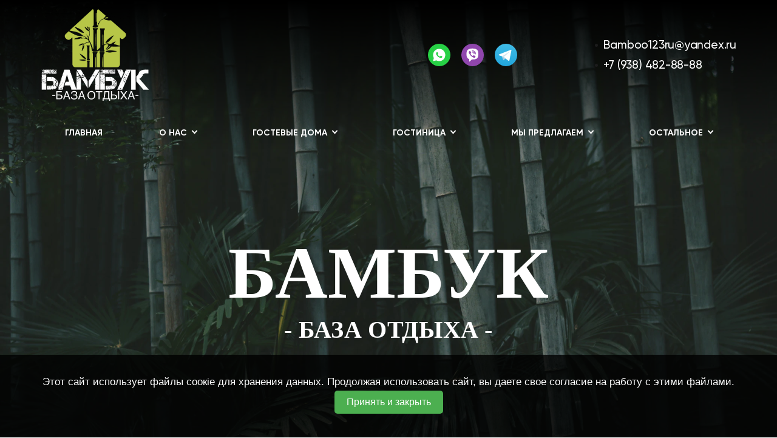

--- FILE ---
content_type: text/html; charset=UTF-8
request_url: https://bamboo123.ru/page/gostevoy_dom_3
body_size: 8422
content:
<!DOCTYPE html>
<html lang="ru">
<head>
    <meta http-equiv="Content-Type" content="text/html; charset=utf-8">
    <!-- Переключение IE в последнию версию, на случай если в настройках пользователя стоит меньшая -->
    <meta http-equiv="X-UA-Compatible" content="IE=edge">
    <!-- Адаптирование страницы для мобильных устройств -->
    <meta name="viewport" content="width=device-width, initial-scale=1, maximum-scale=1">
    <!-- Запрет распознования номера телефона -->
    <meta name="format-detection" content="telephone=no">
    <meta name="SKYPE_TOOLBAR" content="SKYPE_TOOLBAR_PARSER_COMPATIBLE">
    <!-- Заголовок страницы -->
    <title>Гостевой дом №3, Бамбук</title>
    <!-- Данное значение часто используют(использовали) поисковые системы -->
    <meta name="description" content="База отдыха, Краснодарский край, станица Должанская, ул. Пролетарская 83/8">
    <meta name="keywords" content="База отдыха, Гостевой дом №3">
    <meta name="google-site-verification" content="">
    <!-- CSRF Token -->
    <meta name="csrf-token" content="c5AZuiqQjM4ezCVQsGDWdcWm4Asm9skDiBESsiH5">
    <!-- Scripts -->
    <script src="/js/app.js"></script>
    <!-- Традиционная иконка сайта, размер 16x16, прозрачность поддерживается. Рекомендуемый формат: .ico или .png -->
    <link rel="shortcut icon" href="/storage/photos/8930/favicon.ico">
    <link
        href="https://fonts.googleapis.com/css2?family=Rubik:ital,wght@0,300;0,400;0,500;0,700;0,900;1,300;1,400;1,500;1,700;1,900&display=swap"
        rel="stylesheet">
    <link rel="stylesheet" href="/css/site/designs/3/fancybox.css">
    <link rel="stylesheet" href="/css/site/designs/3/owl.carousel.css">
    <link rel="stylesheet" href="/css/site/designs/3/ion.rangeSlider.css">
    <link rel="stylesheet" href="/css/site/designs/3/default/styles.css">
    <link rel="stylesheet" href="/css/site/designs/3/response_1185.css"
          media="(max-width: 1185px)">
    <link rel="stylesheet" href="/css/site/designs/3/response_1023.css"
          media="(max-width: 1023px)">
    <link rel="stylesheet" href="/css/site/designs/3/response_767.css"
          media="(max-width: 767px)">
    <link rel="stylesheet" href="/css/site/designs/3/response_479.css"
          media="(max-width: 479px)">
        <style>
        :root {
            --main_color1: #b5c948;
            --main_color2: #367015;
            --box-shadow-color: rgba(54, 112, 21, 0.1);
            --main_color_opacity: rgba(181, 201, 72, 0.54);
        }
    </style>
                <style>
section#calendar_150138{
z-index:2;
    background-image: url(https://images.unsplash.com/photo-1510422908328-746ed313f736?q=80&w=2073&auto=format&fit=crop&ixlib=rb-4.0.3&ixid=M3wxMjA3fDB8MHxwaG90by1wYWdlfHx8fGVufDB8fHx8fA%3D%3D);
    margin-top: -280px;
    padding-top: 80px;
    padding-bottom: 130px;
    background-attachment: fixed;
    background-size: cover;
    background-color: #dfffdc0a;
    background-blend-mode: overlay;
    BACKGROUND-POSITION: center;
    margin-bottom: 0;
    animation-name: backgroundscroller;
    animation-duration: 300s;
    animation-timing-function: linear;
    animation-iteration-count: infinite;
    animation-direction: normal;
    }
section#slide_1_149384 {
    margin-top: 26px;
}
.main {
    flex: 1 0 auto;
    background: linear-gradient(to bottom, #333 248px, #fff 225px, #fff 100%);
}
header .info {
    padding: 10px 0 20px;
}
header .logo img {
    max-height: 160px;
}
.mob_scroll {
    background: linear-gradient(180deg, black, transparent);
}


    @keyframes backgroundscroller2 {
   	   from {
        background-position: 0% 0%;    
      }
      to {
        background-position: 100% 100%, 400% 400%, 300% 300%, 200% 200%, 100% 100%;    
      }
    }

    @keyframes backgroundscroller {
      from {
        background-position: 0% 0%;    
      }
      to {
        background-position: 500% 500%, 400% 400%, 300% 300%, 200% 200%, 100% 100%;    
      }
    }
    .mob_scroll {
      background: linear-gradient(180deg,#ffffffb3 10%, transparent);
    }
section#calendar_147981,
section#calendar_130221,
section#calendar_130227,
section#calendar_149371,
section#calendar_130226,
section#calendar_148020,
section#calendar_130368, 
section#calendar_148021, section#calendar_148022, section#calendar_148023, section#calendar_148024,
section#calendar_154983,
section#calendar_154985,
section#calendar_154987{
z-index:2;
    background-image: url(https://images.unsplash.com/photo-1510422908328-746ed313f736?q=80&w=2073&auto=format&fit=crop&ixlib=rb-4.0.3&ixid=M3wxMjA3fDB8MHxwaG90by1wYWdlfHx8fGVufDB8fHx8fA%3D%3D);
    margin-top: -280px;
    padding-top: 80px;
    padding-bottom: 130px;
    background-attachment: fixed;
    background-size: cover;
    background-color: #dfffdc0a;
    background-blend-mode: overlay;
    BACKGROUND-POSITION: center;
    margin-bottom: 0;
    animation-name: backgroundscroller;
    animation-duration: 300s;
    animation-timing-function: linear;
    animation-iteration-count: infinite;
    animation-direction: normal;
    }
    header .bottom {
    background: #ffffff00;
    }
    header .contacts a {
    color: #ffffff;
    display: inline-block;
    vertical-align: top;
    white-space: normal;
    text-decoration: none;
    }
    
    .about .cont {
        background-color: #35701500;
    }
    .about .img > * {
        background-size: contain;
    }
    .about .info {
        width: 50%;
        max-width: 593px;
        box-shadow: 0px 0px 20px 0px rgba(102, 102, 102, 0.15);
        padding: 30px;
    }
    .new_bg + .block:not(.new_bg) {
        background: -webkit-linear-gradient(105deg, white 60%, #f8f8f8);
    }
    section#service_130217 {
        background: -webkit-linear-gradient(118deg, white 50%, #f8f8f8 50%);
    }
    .first_section .info {
        box-shadow: 0px 0px 20px 0px rgba(102, 102, 102, 0.15);
        padding: 30px;
    }
    .first_section .img > * {
        background-size: contain;
    }
    .block_head .title:after {
        background: #a2d23000;
    }
   section#calendar_147749 {
    background-image: url(https://i.artfile.ru/2880x1800_890137_[www.ArtFile.ru].jpg);
    margin-top: -1px;
    padding-bottom: 170px;
    padding-top: 150px;
    background-attachment: scroll;
    background-size: cover;
    background-color: #ecf6ff40;
    background-blend-mode: color;
    BACKGROUND-POSITION: center;
animation-name: backgroundscroller2;
    animation-duration: 150s;
    animation-timing-function: linear;
    animation-iteration-count: infinite;
animation-direction: alternate-reverse;
}

    :root {
        background-image: url();
        background-repeat: no-repeat;
        background-size: 100%;
        background-attachment: fixed;
        background-color: #ffffff;
        background-blend-mode: darken;
    }
    
    .first_section .info .desc {
        color: #000;
    }
    
    .block_head .desc {
        color: #000
    }
    @media (max-width: 767px) {

section#calendar_147749 {
    padding-bottom: 91px;
    padding-top: 10px;
}
    :root {
       background-image:url();
        background-repeat: no-repeat;
        background-size: cover;
    background-position: center;
    }
    .first_section .info .desc {
        color: #fff;
    }
    .first_section .img:after {
        background: none;
    }
    .first_section .img > * {
        position: absolute;
        top: -260px;
    }
    .first_section .info .desc {
        color: #000;
    }
    
    .first_section .info {
        box-shadow: 0px 0px 20px 0px rgb(102 102 102 / 23%);
        padding: 9px;
        background: #ffffff;
        top: 147px;
        position: relative;
        margin-bottom: 81px;
    }
    .first_section .info .desc {
        color: #000;
    }
    .first_section .info .title {
        color: #367015;
    }
    h2.section__title {
        font-size: 32px !important;
    }
    table.bla {
        width: 100% !important;
    }
section#calendar_147981, section#calendar_148020, section#calendar_130368, section#calendar_148021, section#calendar_148022, section#calendar_148023, section#calendar_148024 {
    z-index: 2;
    background-image: url(https://images.unsplash.com/photo-1510422908328-746ed313f736?q=80&w=2073&auto=format&fit=crop&ixlib=rb-4.0.3&ixid=M3wxMjA3fDB8MHxwaG90by1wYWdlfHx8fGVufDB8fHx8fA%3D%3D);
    margin-top: -280px;
    padding-top: 80px;
    padding-bottom: 130px;
    background-attachment: fixed;
    background-size: cover;
    background-color: #dfffdc0a;
    background-blend-mode: overlay;
    BACKGROUND-POSITION: center;
    margin-bottom: 0;
    animation-name: backgroundscroller;
    animation-duration: 800s;
    animation-timing-function: linear;
    animation-iteration-count: infinite;
    animation-direction: normal;
}
.mob_scroll {
    background: white;
}
td {
    width: 100% !important;
}
tr {
    display: flex;
    flex-direction: column;
}
    }
    </style>
            <script>console.log('hello from header service 2')</script>
            <style>
#cookie-consent {
    position: fixed;
    bottom: 0;
    width: 100%;
    background-color: rgba(0, 0, 0, 0.8);
    color: white;
    text-align: center;
    padding: 15px;
    font-family: Arial, sans-serif;
    z-index: 1000;
    display: none;
}
p.textcookie {
    color: white;
}
#cookie-consent p {
    margin: 0;
}
#cookie-consent button {
    background-color: #4CAF50;
    border: none;
    color: white;
    padding: 10px 20px;
    text-align: center;
    text-decoration: none;
    display: inline-block;
    font-size: 16px;
    margin: 4px 2px;
    cursor: pointer;
    border-radius: 5px;
}
    </style>
            <meta name="yandex-verification" content="5f809c555c673099" />
<meta name="google-site-verification" content="tA5v1Max-Lr0LudWCZwaulmYsYlp1vPzcVlrpEPyHMg" />
            <!-- Yandex.Metrika counter -->
<script type="text/javascript" >
   (function(m,e,t,r,i,k,a){m[i]=m[i]||function(){(m[i].a=m[i].a||[]).push(arguments)};
   m[i].l=1*new Date();
   for (var j = 0; j < document.scripts.length; j++) {if (document.scripts[j].src === r) { return; }}
   k=e.createElement(t),a=e.getElementsByTagName(t)[0],k.async=1,k.src=r,a.parentNode.insertBefore(k,a)})
   (window, document, "script", "https://mc.yandex.ru/metrika/tag.js", "ym");

   ym(96724334, "init", {
        clickmap:true,
        trackLinks:true,
        accurateTrackBounce:true,
        webvisor:true
   });
</script>
<noscript><div><img src="https://mc.yandex.ru/watch/96724334" style="position:absolute; left:-9999px;" alt="" /></div></noscript>
<!-- /Yandex.Metrika counter -->
    </head>

<body class=" ">
<div id="app">
    <div class="wrap">
        <div class="main">
            <!-- Шапка -->
            <header class="home">
                <button type="button" class="close">
                    <span></span>
                    <span></span>
                </button>
                <div class="mob_scroll">
                    <div class="info">
                        <div class="cont flex">
                            <div class="logo">
                                                                    <a href="/">
                                        <img src="/images/upload/sites/site_id_8801/logo/{1F2F4963-1024-094D-841A-324A8D055B50}.png"
                                             alt="Бамбук, База отдыха">
                                    </a>
                                                            </div>
                                                            <div class="socials">
                                    <a href="https://wa.me/79384828888" target="_blank" rel="noopener nofollow"><img src="/images/site/designs/3/ic_soc3.svg" alt=""></a>
	<a href="viber://add?number=79384828888" target="_blank" rel="noopener nofollow"><img src="/images/site/designs/3/ic_soc4.svg" alt=""></a>
	<a href="https://t.me/Bamboo123ru" target="_blank" rel="noopener nofollow"><img src="/images/site/designs/3/ic_soc_tl.svg" alt=""></a>
                                </div>
                                                        <div class="contacts">
                                                                    <div class="email">
                                        <a href="mailto:Bamboo123ru@yandex.ru">Bamboo123ru@yandex.ru</a>
                                    </div>
                                                                <div class="phones">
                                                                                                                        <div>
                                                <a href="tel:+79384828888">+7 (938) 482-88-88</a>
                                            </div>
                                                                                                                                                                                                                                                                                                                                                </div>
                            </div>
                        </div>
                    </div>
                    <div class="bottom">
    <div class="cont">
                                <ul class="menu flex">
                                                            <li class="item">
                            <a class=""
                               href="/">Главная</a>
                        </li>
                                                                                <li class="item">
                            <a href="javascript:void(0);" class="sub_link">
                                <span>О нас</span>
                            </a>
                            <div class="sub_menu">
                                                                    <div class="item">
                                        <a class=""
                                           href="/page/o_nas">О нас</a>
                                    </div>
                                                                                                                                            <div class="item">
                                            <a class=""
                                               href="/page/meropriyatiya_u_nas">Мероприятия у нас</a>
                                        </div>
                                    
                                                                                                            <div class="item">
                                            <a class=""
                                               href="/page/razvlecheniya">Развлечения</a>
                                        </div>
                                    
                                                                                                            <div class="item">
                                            <a class=""
                                               href="/page/chto_posmotret_v_stanitse_dolzhanskoy">Что посмотреть в станице Должанской</a>
                                        </div>
                                    
                                                                                                            <div class="item">
                                            <a class=""
                                               href="/page/plyazhi">Пляжи</a>
                                        </div>
                                    
                                                            </div>
                        </li>
                                                                                <li class="item">
                            <a href="javascript:void(0);" class="sub_link">
                                <span>Гостевые дома</span>
                            </a>
                            <div class="sub_menu">
                                                                                                                                            <div class="item">
                                            <a class=""
                                               href="/page/gostevoy_dom_1">Гостевой дом №1</a>
                                        </div>
                                    
                                                                                                            <div class="item">
                                            <a class=""
                                               href="/page/gostevoy_dom_2">Гостевой дом №2</a>
                                        </div>
                                    
                                                                                                            <div class="item">
                                            <a class="active"
                                               href="/page/gostevoy_dom_3">Гостевой дом №3</a>
                                        </div>
                                    
                                                            </div>
                        </li>
                                                                                <li class="item">
                            <a href="javascript:void(0);" class="sub_link">
                                <span>Гостиница</span>
                            </a>
                            <div class="sub_menu">
                                                                                                                                            <div class="item">
                                            <a class=""
                                               href="/page/1_komnatnye_nomera">1-комнатные номера</a>
                                        </div>
                                    
                                                                                                            <div class="item">
                                            <a class=""
                                               href="/page/2_komnatnye_nomera">2-комнатные номера</a>
                                        </div>
                                    
                                                            </div>
                        </li>
                                                                                <li class="item">
                            <a href="javascript:void(0);" class="sub_link">
                                <span>Мы предлагаем</span>
                            </a>
                            <div class="sub_menu">
                                                                                                                                            <div class="item">
                                            <a class=""
                                               href="/page/mangalnaya_zona">Мангальная зона</a>
                                        </div>
                                    
                                                                                                            <div class="item">
                                            <a class=""
                                               href="/page/banya_s_chanom">Баня с чаном</a>
                                        </div>
                                    
                                                                                                            <div class="item">
                                            <a class=""
                                               href="/page/transfer">Трансфер</a>
                                        </div>
                                    
                                                            </div>
                        </li>
                                                                                <li class="item">
                            <a class=""
                               href="/page/portfolio">Портфолио</a>
                        </li>
                                                                                <li class="item">
                            <a class=""
                               href="/page/kontakty">Контакты</a>
                        </li>
                                                                                <li class="item">
                            <a class=""
                               href="/page/novosti">Новости</a>
                        </li>
                                                </ul>
            </div>
</div>
                </div>
            </header>
            <div class="mob_header">
                <div class="cont">
                    <div class="logo">
                        <a href="/">
                                                            <img src="/images/upload/sites/site_id_8801/logo/{1F2F4963-1024-094D-841A-324A8D055B50}.png"
                                             alt="Бамбук, База отдыха">
                                                    </a>
                    </div>
                    <div class="bg">
                        <div class="contacts">
                                                                                                <a href="tel:+79384828888">
                                        <img
                                            data-src="/images/site/designs/3/ic_phone0.svg"
                                            alt=""
                                            class="lozad loaded"
                                            src="/images/site/designs/3/ic_phone0.svg"
                                            data-loaded="true">
                                    </a>
                                                                                                                                                                                                                                                                                                            <a href="mailto:Bamboo123ru@yandex.ru">
                                    <img
                                        data-src="/images/site/designs/3/ic_email.svg"
                                        alt=""
                                        class="lozad loaded"
                                        src="/images/site/designs/3/ic_email.svg"
                                        data-loaded="true">
                                </a>
                                                    </div>
                                                    <div class="socials">
                                <a href="https://wa.me/79384828888" target="_blank" rel="noopener nofollow"><img src="/images/site/designs/3/ic_soc3.svg" alt=""></a>
	<a href="viber://add?number=79384828888" target="_blank" rel="noopener nofollow"><img src="/images/site/designs/3/ic_soc4.svg" alt=""></a>
	<a href="https://t.me/Bamboo123ru" target="_blank" rel="noopener nofollow"><img src="/images/site/designs/3/ic_soc_tl.svg" alt=""></a>
                            </div>
                                            </div>
                    <button type="button" class="mob_menu_link">
                        <span></span>
                        <span></span>
                        <span></span>
                    </button>
                </div>
            </div>
            <section id="calendar_130221" class="poll block">
    <div class="cont">
        <div class="block_head">
            <div class="title"></div>
            <div class="desc"><h1 class="fon1" style="text-align: center;">&nbsp;</h1>
<p>&nbsp;</p>
<p><br><br><br><br><br><br><br><br></p>
<h1 class="fon1" style="font-size: 120px; text-transform: uppercase; text-align: center; line-height: normal; color: #ffffff; font-family: Conv_CyrillicGothMedium;">Бамбук</h1>
<h2 class="fon1" style="font-size: 40px; text-align: center; text-transform: uppercase; line-height: normal; color: #ffffff; font-family: Conv_CyrillicGothMedium;">- База отдыха -</h2></div>
        </div>
    </div>
</section>
            <section id="calendar_149381" class="poll block">
    <div class="cont">
        <div class="block_head">
            <div class="title">Гостевой дом №3</div>
            <div class="desc"><table style="width: 100%; border-collapse: collapse;" border="0">
<tbody>
<tr>
<td style="width: 50%;">
<p>Сдаются НОВЫЕ (заезд от 3-х дней) уютные дома для круглогодичного отдыха на берегу азовского моря (до моря 800м, кайт и винд серф )</p>
<div><strong>Заезд с 14-00</strong></div>
<div><strong>Выезд до 12-00</strong></div>
<p>2 изолированные спальни, гостиная, с/у все удобства, полноценная кухня на терассе и все необходимое для вкусных завтраков и романтичных ужинов.</p>
<p>На территории также в вашем распоряжении шикарная <a title="мангальная с тандыром" href="/page/razvlecheniya"><strong>мангальная с тандыром</strong></a>, мангалом, казаном, детская зона, парковка.</p>
<p>В шаговой доступности парковая зона, продуктовые магазины, рынок со свежими овощами и фруктами, суши папа, доставка пиццы, магнит, пятёрочка, КБ, столовые, кафе, фикс прайс, банкоматы, и многое другое.</p>
<p>Развлекательные мероприятия для детей и взрослых, конные прогулки, казачьи вечера. <strong>КОМПЛИМЕНТ ОТ ХОЗЯИНА ПРИ ЗАСЕЛЕНИИ)))</strong>&nbsp;</p>
<p>&nbsp;</p>
<p style="text-align: center;"><strong>С 15 мая до 15 июня от 6000р&nbsp;</strong></p>
<p style="text-align: center;"><strong>С 16 июня до 15 августа от 6000р&nbsp;</strong></p>
<p style="text-align: center;"><strong>С 16 августа до 15 сентября от 6000р</strong></p>
<h3 style="text-align: center;">&nbsp;</h3>
<h3 style="text-align: center;"><strong>С собой иметь хорошее настроение! Ждём в гости!</strong></h3>
<h3 style="text-align: center;"><strong><a href="tel:+79384828888">+7 (938) 482-88-88</a></strong></h3>
<p style="text-align: center;"><a class="link" href="https://wa.me/79384828888">Забронировать</a></p>
</td>
<td style="width: 50%; vertical-align: middle;"><img src="/storage/photos/8930/gvhbfcg h.jpg" alt="" width="458" height="627"></td>
</tr>
</tbody>
</table>
<p style="text-align: center;">&nbsp;</p></div>
        </div>
    </div>
</section>
            <section id="gallery_1_130440" class="gallery block">
    <div class="cont">
        <div class="block_head">
            <div class="title"></div>
            <div class="desc"></div>
        </div>
        <div class="flex images">
                            <a href="/images/upload/sites/site_id_8801/images/gallery/large/{2748EF12-147B-0264-AAB3-861E1EA3CDBE}.jpeg" class="item fanycy_img" data-fancybox="gallery">
                    <img data-src="/images/upload/sites/site_id_8801/images/gallery/small/{5FB70ABE-F213-7D82-EBD6-EBEB9375A8E9}.jpeg" alt="" class="lozad">
                    <span>   </span>
                </a>
                            <a href="/images/upload/sites/site_id_8801/images/gallery/large/{A28D3956-E8D1-821B-0D3E-F4FEF2F4E4A4}.jpeg" class="item fanycy_img" data-fancybox="gallery">
                    <img data-src="/images/upload/sites/site_id_8801/images/gallery/small/{DD1C87FF-7156-3689-287F-7FFE794D87A5}.jpeg" alt="" class="lozad">
                    <span>   </span>
                </a>
                            <a href="/images/upload/sites/site_id_8801/images/gallery/large/{B5BC700D-D548-CA09-5C3E-FCF2F62D50C4}.jpeg" class="item fanycy_img" data-fancybox="gallery">
                    <img data-src="/images/upload/sites/site_id_8801/images/gallery/small/{6F716C54-C7C0-04BD-05A0-8B881B79CE7F}.jpeg" alt="" class="lozad">
                    <span>   </span>
                </a>
                            <a href="/images/upload/sites/site_id_8801/images/gallery/large/{EFE03ED2-AF4D-6519-8C20-EA5A0F44F515}.jpeg" class="item fanycy_img" data-fancybox="gallery">
                    <img data-src="/images/upload/sites/site_id_8801/images/gallery/small/{AC0728E3-E783-138F-7991-669D24B4A4A7}.jpeg" alt="" class="lozad">
                    <span>   </span>
                </a>
                            <a href="/images/upload/sites/site_id_8801/images/gallery/large/{A8B08EEE-567C-0936-ABEE-3478BDAD1576}.jpeg" class="item fanycy_img" data-fancybox="gallery">
                    <img data-src="/images/upload/sites/site_id_8801/images/gallery/small/{A08229FB-6B3C-4621-D8A2-8FD88201D050}.jpeg" alt="" class="lozad">
                    <span>   </span>
                </a>
                            <a href="/images/upload/sites/site_id_8801/images/gallery/large/{9D21400F-1E5F-7F21-3183-DBC03993AC8C}.jpeg" class="item fanycy_img" data-fancybox="gallery">
                    <img data-src="/images/upload/sites/site_id_8801/images/gallery/small/{A8E1C9EC-9C41-12D6-B88B-1DFA0DD0A889}.jpeg" alt="" class="lozad">
                    <span>   </span>
                </a>
                            <a href="/images/upload/sites/site_id_8801/images/gallery/large/{34182858-656B-3E26-427B-A81F0B34ABEA}.jpeg" class="item fanycy_img" data-fancybox="gallery">
                    <img data-src="/images/upload/sites/site_id_8801/images/gallery/small/{2E1BA9B2-7AFF-5B8E-A538-03374ACF0366}.jpeg" alt="" class="lozad">
                    <span>   </span>
                </a>
                            <a href="/images/upload/sites/site_id_8801/images/gallery/large/{10B75D09-E907-BEE2-500C-2F47689059BF}.jpeg" class="item fanycy_img" data-fancybox="gallery">
                    <img data-src="/images/upload/sites/site_id_8801/images/gallery/small/{8145A3C8-70F1-573F-C632-7E4D88F41CF4}.jpeg" alt="" class="lozad">
                    <span>   </span>
                </a>
                            <a href="/images/upload/sites/site_id_8801/images/gallery/large/{C2609613-41B9-6604-90E5-13A3583D2737}.jpeg" class="item fanycy_img" data-fancybox="gallery">
                    <img data-src="/images/upload/sites/site_id_8801/images/gallery/small/{85010DD7-F160-AE9A-626A-6C8B50B23DF9}.jpeg" alt="" class="lozad">
                    <span>   </span>
                </a>
                            <a href="/images/upload/sites/site_id_8801/images/gallery/large/{B53C09CA-CADE-1E41-60D0-10D79BF4B88E}.jpeg" class="item fanycy_img" data-fancybox="gallery">
                    <img data-src="/images/upload/sites/site_id_8801/images/gallery/small/{752A200A-0DE0-83D7-7659-1AC33E5AADC0}.jpeg" alt="" class="lozad">
                    <span>   </span>
                </a>
                            <a href="/images/upload/sites/site_id_8801/images/gallery/large/{067B234F-A11F-D2F2-1346-41A274BD5065}.jpeg" class="item fanycy_img" data-fancybox="gallery">
                    <img data-src="/images/upload/sites/site_id_8801/images/gallery/small/{58E2A59A-25AC-6492-0656-861E906A41ED}.jpeg" alt="" class="lozad">
                    <span>   </span>
                </a>
                            <a href="/images/upload/sites/site_id_8801/images/gallery/large/{ED69AF40-DE67-78CB-1877-A2534777A5E8}.jpeg" class="item fanycy_img" data-fancybox="gallery">
                    <img data-src="/images/upload/sites/site_id_8801/images/gallery/small/{6FC6DBAE-1B70-73BF-5CDE-1378FD423DCF}.jpeg" alt="" class="lozad">
                    <span>   </span>
                </a>
                            <a href="/images/upload/sites/site_id_8801/images/gallery/large/{B8782A0B-0C5C-640D-35DC-859F6156C676}.jpeg" class="item fanycy_img" data-fancybox="gallery">
                    <img data-src="/images/upload/sites/site_id_8801/images/gallery/small/{40B5D514-95B8-4AF1-D5F1-62476B045C1A}.jpeg" alt="" class="lozad">
                    <span>   </span>
                </a>
                            <a href="/images/upload/sites/site_id_8801/images/gallery/large/{38F7234E-AA0A-FBF7-E0DF-6E73EB11618D}.jpeg" class="item fanycy_img" data-fancybox="gallery">
                    <img data-src="/images/upload/sites/site_id_8801/images/gallery/small/{7536B092-C62A-1550-C4BE-39F734473B9E}.jpeg" alt="" class="lozad">
                    <span>   </span>
                </a>
                            <a href="/images/upload/sites/site_id_8801/images/gallery/large/{7CB5145E-40BF-5FCE-E552-6056C550B767}.jpeg" class="item fanycy_img" data-fancybox="gallery">
                    <img data-src="/images/upload/sites/site_id_8801/images/gallery/small/{E2011EF7-B4D5-4B95-A5D1-D1224ABED3CA}.jpeg" alt="" class="lozad">
                    <span>   </span>
                </a>
                    </div>
    </div>
</section>
            <section id="calendar_149375" class="poll block">
    <div class="cont">
        <div class="block_head">
            <div class="title"></div>
            <div class="desc"><p style="text-align: center;"><iframe src="//www.youtube.com/embed/5HKaeZGPHto" width="560" height="314" sandbox="" allowfullscreen="allowfullscreen"></iframe></p>
<p>&nbsp;</p></div>
        </div>
    </div>
</section>
    </div>
<!-- Подвал -->
<footer>
    <div class="cont">
                    <ul class="links">
                                    <li><a href="/page/glavnaya">Главная</a></li>
                                    <li><a href="/page/o_nas">О нас</a></li>
                                    <li><a href="/page/meropriyatiya_u_nas">Мероприятия у нас</a></li>
                                    <li><a href="/page/razvlecheniya">Развлечения</a></li>
                                    <li><a href="/page/chto_posmotret_v_stanitse_dolzhanskoy">Что посмотреть в станице Должанской</a></li>
                                    <li><a href="/page/plyazhi">Пляжи</a></li>
                                    <li><a href="/page/gostevoy_dom_1">Гостевой дом №1</a></li>
                                    <li><a href="/page/gostevoy_dom_2">Гостевой дом №2</a></li>
                                    <li><a href="/page/gostevoy_dom_3">Гостевой дом №3</a></li>
                                    <li><a href="/page/1_komnatnye_nomera">1-комнатные номера</a></li>
                                    <li><a href="/page/2_komnatnye_nomera">2-комнатные номера</a></li>
                                    <li><a href="/page/mangalnaya_zona">Мангальная зона</a></li>
                                    <li><a href="/page/banya_s_chanom">Баня с чаном</a></li>
                                    <li><a href="/page/transfer">Трансфер</a></li>
                                    <li><a href="/page/portfolio">Портфолио</a></li>
                                    <li><a href="/page/kontakty">Контакты</a></li>
                                    <li><a href="/page/novosti">Новости</a></li>
                            </ul>
                <a href="https://1site.eu" target="_blank">Вход для администратора</a>
                            <div class="creator">
                Работает на платформе
                <a href="http://портал.рф" target="_blank">Портал.РФ</a>
            </div>
                <div class="creator">
                    Последние обновление сайта
                    <a href="javascript:void(0);" target="_blank">: 2026-01-13 11:37:17</a>
                </div>
            <div class="support">
                <a href="http://поддержка.портал.рф" target="_blank">Центр поддержки пользователей</a>
            </div>
            <div class="copyright">
                <img src="https://metrika.1site.eu/counter.php">
            </div>
                    <div class="copyright"></div>
    </div>
</footer>
<!-- End Подвал -->
</div>


<div class="buttonUp">
    <button type="button"></button>
</div>


<div class="overlay"></div>

<div class="supports_error">
    Ваш браузер устарел рекомендуем обновить его до последней версии<br> или использовать другой более современный.
</div>
</div>


<!-- Подключение javascript файлов -->
<script src="/js/site/designs/3/jquery-migrate-1.4.1.min.js"></script>
<script src="/js/site/designs/3/jquery.mask.min.js"></script>
<script src="/js/site/designs/3/modernizr.min.js"></script>
<script src="/js/site/designs/3/lozad.min.js"></script>
<script src="/js/site/designs/3/owl.carousel.min.js"></script>
<script src="/js/site/designs/3/inputmask.min.js"></script>
<script src="/js/site/designs/3/nice-select.js"></script>
<script src="/js/site/designs/3/flexmenu.min.js"></script>
<script src="/js/site/designs/3/fancybox.min.js"></script>
<script src="/js/site/designs/3/ion.rangeSlider.min.js"></script>
<script src="/js/site/designs/3/countdown.js"></script>
<script src="/js/site/designs/3/before-after.min.js"></script>
<script src="/js/site/designs/3/functions.js"></script>
<script src="/js/site/designs/3/scripts.js"></script>
<script src="/js/site/designs/3/products.filter.js"></script>
<script src="/js/site/designs/3/file.js"></script>
<!--<script type="text/javascript">
var snowmax=35;
var snowcolor=new Array("#AAAACC","#DDDDFF","#CCCCDD","#F3F3F3","#F0FFFF","#FFFFFF","#EFF5FF")
var snowtype=new Array("Arial Black","Arial Narrow","Times","Comic Sans MS");
var snowletter="*";
var sinkspeed=0.6; 
var snowmaxsize=40;
var snowminsize=8;
var snowingzone=1;
  
  
var snow=new Array();
var marginbottom;
var marginright;
var timer;
var i_snow=0;
var x_mv=new Array();
var crds=new Array();
var lftrght=new Array();
var browserinfos=navigator.userAgent;
var ie5=document.all&&document.getElementById&&!browserinfos.match(/Opera/);
var ns6=document.getElementById&&!document.all;
var opera=browserinfos.match(/Opera/);
var browserok=ie5||ns6||opera;
function randommaker(range) {
    rand=Math.floor(range*Math.random());
    return rand;
}
function initsnow() {
    if (ie5 || opera) {
        marginbottom=document.body.clientHeight;
        marginright=document.body.clientWidth;
    }
    else if (ns6) {
        marginbottom=window.innerHeight;
        marginright=window.innerWidth;
    }
    var snowsizerange=snowmaxsize-snowminsize;
    for (i=0;i<=snowmax;i++) {
        crds[i]=0;
        lftrght[i]=Math.random()*15;
        x_mv[i]=0.03+Math.random()/10;
        snow[i]=document.getElementById("s"+i);
        snow[i].style.fontFamily=snowtype[randommaker(snowtype/length)];
        snow[i].size=randommaker(snowsizerange)+snowminsize;
        snow[i].style.fontSize=snow[i].size+"px";
        snow[i].style.color=snowcolor[randommaker(snowcolor.length)];
        snow[i].sink=sinkspeed*snow[i].size/5;
        if (snowingzone==1) {snow[i].posx=randommaker(marginright-snow[i].size)}
        if (snowingzone==2) {snow[i].posx=randommaker(marginright/2-snow[i].size)}
        if (snowingzone==3) {snow[i].posx=randommaker(marginright/2-snow[i].size)+marginright/4}
        if (snowingzone==4) {snow[i].posx=randommaker(marginright/2-snow[i].size)+marginright/2}
        snow[i].posy=randommaker(2*marginbottom-marginbottom-2*snow[i].size);
        snow[i].style.left=snow[i].posx+"px";
        snow[i].style.top=snow[i].posy+"px";
    }
    movesnow();
}
function movesnow() {
    for(i=0;i<=snowmax;i++) {
        crds[i]+=x_mv[i];
        snow[i].posy+=snow[i].sink;
        snow[i].style.left=snow[i].posx+lftrght[i]*Math.sin(crds[i])+"px";
        snow[i].style.top=snow[i].posy+"px";
        if (snow[i].posy>=marginbottom-2*snow[i].size || parseInt(snow[i].style.left)>(marginright-3*lftrght[i])) {
            if (snowingzone==1) {snow[i].posx=randommaker(marginright-snow[i].size)}
            if (snowingzone==2) {snow[i].posx=randommaker(marginright/2-snow[i].size)}
            if (snowingzone==3) {snow[i].posx=randommaker(marginright/2-snow[i].size)+marginright/4}
            if (snowingzone==4) {snow[i].posx=randommaker(marginright/2-snow[i].size)+marginright/2}
            snow[i].posy=0;
        }
    }
    var timer=setTimeout("movesnow()",50);
}
for (i=0;i<=snowmax;i++) {
    document.write("<span id='s"+i+"' style='position:absolute;top:-"+snowmaxsize+"px;'>"+snowletter+"</span>");
}
if (browserok) {
    window.onload=initsnow;
}
</script>-->


<style>
@media (max-width: 767px) {
header .menu .flexMenu-popup .item a {
    color: #000;
}
header .contacts a {
    color: #000000;
}
.about .info {
    width: 100%;
    max-width: 593px;
    box-shadow: 0px 0px 20px 0px rgba(102, 102, 102, 0.15);
    padding: 30px;
    background: white;
    margin-top: -163px;
    margin-bottom: 15px;
    z-index: 1;
}
.about .img > * {
    background-size: contain;
    position: absolute;
    top: -261px;
}
h1.fon1 {
    font-size: 70px !important;
}
h2.fon1 {
    font-size: 30px !important;
}
.mob_header {
    z-index: 1;
    position: relative;
}
}
</style>
<script>console.log('hello from footed service 2')</script>
<div id="cookie-consent">
        <p class="textcookie">Этот сайт использует файлы соокіе для хранения данных. Продолжая использовать сайт, вы даете свое согласие на работу с этими файлами.<button id="accept-cookie">Принять и закрыть</button></p>
    </div>
    <script>
        document.addEventListener('DOMContentLoaded', function () {
            // Check if the user has already accepted cookies
            if (!localStorage.getItem('cookieAccepted')) {
                // Show the cookie consent popup
                document.getElementById('cookie-consent').style.display = 'block';
            }
 
            // Add event listener to the "accept" button
            document.getElementById('accept-cookie').addEventListener('click', function () {
                // Hide the cookie consent popup
                document.getElementById('cookie-consent').style.display = 'none';
 
                // Remember the user's choice
                localStorage.setItem('cookieAccepted', 'true');
            });
        });
    </script>
<script>console.log('hello from footed service 4')</script>
<script>console.log('hello from footed service 5')</script>
</body>
</html>


--- FILE ---
content_type: text/css
request_url: https://bamboo123.ru/css/site/designs/3/response_1185.css
body_size: 2362
content:
@media (max-width: 1185px) {

    /*---------------
        Main styles
    ---------------*/
    :root {
        --font_size: 16px;
        --font_size_title: 36px;
    }


    .content_flex .content {
        width: calc(100% - var(--aside_width) - 30px);
    }


    .block {
        margin-bottom: 90px;
    }

    .new_bg + .block:not(.new_bg) {
        margin-top: 90px;
    }


    .block_head {
        margin-bottom: 35px;
    }

    .block_head .title {
        line-height: 40px;

        padding-bottom: 25px;
    }

    .block_head .desc {
        line-height: 26px;

        margin-top: 30px;
    }


    .pagination {
        margin-top: 40px;
    }


    .text_block {
        line-height: 30px;
    }

    .text_block p,
    .text_block img,
    .text_block blockquote,
    .text_block q {
        margin-bottom: 25px;
    }


    /*---------------
        Header
    ---------------*/
    header {
        margin-bottom: 40px;
    }


    header .info {
        padding: 35px 0;
    }


    header .socials a + a {
        margin-left: 15px;
    }


    header .contacts {
        font-size: 18px;
        line-height: 22px;

        margin-left: 35px;
    }

    header .contacts .phones > *:before {
        top: 9px;
    }


    header .menu .item > a,
    header .menu .flexMenu-viewMore > a {
        font-size: 14px;
        line-height: 16px;

        height: 50px;
        padding: 15px 35px;
    }


    /*---------------
        Sidebar
    ---------------*/
    /*---------------
        Main section
    ---------------*/
    .gallery .flex {
        margin-top: 50px;
        margin-bottom: -25px;
        margin-left: -25px;
    }

    .gallery .flex > * {
        width: calc(33.333% - 25px);
        margin-bottom: 25px;
        margin-left: 25px;
    }


    .gallery .flex.images > * {
        width: calc(25% - 25px);
    }


    .gallery .item {
        padding-bottom: calc(33.333% - 25px);

        border-radius: 44px;
    }

    .gallery .item .info {
        padding: 18px 25px;

        border-radius: 18px 18px 44px 44px;
    }

    .gallery .item .name {
        line-height: 22px;
    }

    .gallery .item .desc {
        font-size: 14px;
        line-height: 20px;
    }


    .article_info .head {
        margin-bottom: 40px;
    }

    .article_info .head .info .title {
        font-size: 28px;
        line-height: 34px;
    }

    .article_info .head .info .date {
        font-size: 18px;
        line-height: 22px;
    }


    .article_info .text_block {
        font-size: 17px;
        line-height: 27px;
    }


    .comments .share a + a {
        margin-left: 15px;
    }


    .cart_info .titles {
        margin-bottom: 20px;
        padding-right: 20px;
    }

    .cart_info .titles > * + * {
        padding-left: 20px;
    }


    .cart_info .product {
        padding: 20px;
    }

    .cart_info .product > * + * {
        padding-left: 20px;
    }

    .cart_info .product .name {
        font-size: 17px;

        width: 375px;
    }


    .cart_info .cart_total {

    }


    .checkout_info .form .agree {
        width: 200px;
    }


    .checkout_success {
        width: 500px;
        padding-top: 30px;
    }

    .checkout_success .title {
        font-size: 32px;
        line-height: 40px;

        margin-top: 5px;
    }

    .checkout_success .desc {
        font-size: 28px;
        line-height: 36px;

        margin-top: 10px;
    }

    .checkout_success .link {
        margin-top: 35px;
    }


    .product_info .image {
        width: 300px;
        margin-right: 30px;
        padding-bottom: 245px;
    }


    .product_info .data {
        width: calc(100% - 330px);
    }

    .product_info .head {
        margin-bottom: 20px;
    }

    .product_info .product_name {
        font-size: 30px;
        line-height: 36px;
    }

    .product_info .cat {
        font-size: 18px;
        line-height: 22px;

        margin-top: 5px;
    }

    .product_info .buy .back_link {
        /*display: none;*/
    }

    .product_info .buy .buy_link,
    .product_info .buy .order_link {
        width: 230px;
    }

    .product_info .desc {
        font-size: 16px;
        line-height: 25px;

        margin-top: 20px;
    }


    .product_info .description {
        font-size: 17px;
        line-height: 27px;

        margin-top: 35px;
    }


    .products .flex {
        margin-bottom: -20px;
        margin-left: -20px;
    }

    .products .flex > * {
        width: calc(33.333% - 20px);
        margin-bottom: 20px;
        margin-left: 20px;
        padding-bottom: 20px;
    }

    .content .products .flex > * {
        width: calc(33.333% - 20px);
        padding-bottom: 10px;
    }


    .products .product .sticker {
        font-size: 14px;
        line-height: 30px;

        height: 30px;
        padding: 0 13px;
    }


    .first_section .info {
        width: 50%;
    }

    .first_section .info .title {
        font-size: 36px;
        line-height: 40px;

        padding-bottom: 30px;
    }

    .first_section .info .desc {
        margin-top: 40px;
    }

    .first_section .info .link {
        margin-top: 60px;
    }

    .first_section .img {
        width: 50%;
    }


    .first_section .img.no_mask {
        padding-right: 50px;
    }


    .main_slider .slide .cont {
        min-height: 500px;
        padding-top: 50px;
        padding-bottom: 90px;
    }

    .main_slider .slide .title {
        line-height: 40px;
    }

    .main_slider .slide .desc {
        line-height: 26px;
    }

    .main_slider .owl-carousel .owl-nav button {
        bottom: 21px;
    }

    .main_slider .owl-dots {
        bottom: 40px;
    }


    .main_slider2 .info {
        line-height: 28px;
    }

    .main_slider2 .info .title {
        font-size: 36px;
        line-height: 40px;
    }

    .main_slider2 .info .desc {
        margin-top: 40px;
    }

    .main_slider2 .info .link {
        margin-top: 55px;
    }

    .main_slider2 .img {
        margin-right: 20px;
    }


    .main_slider3 .img {
        width: 400px;
        height: 400px;
        margin-left: 60px;
    }

    .main_slider3 .img:before {
        left: -60px;
    }


    .main_slider3 .info {
        line-height: 28px;

        width: 100%;
        max-width: calc(100% - 500px);
        padding-right: 60px;
    }

    .main_slider3 .info .title {
        font-size: 36px;
        line-height: 40px;
    }

    .main_slider3 .info .desc {
        margin-top: 30px;
    }

    .main_slider3 .info .link {
        margin-top: 40px;
    }


    .main_slider3 .owl-dots {
        /*top: 385px;
        bottom: auto;
        left: 280px;

        margin-left: 0;*/
    }

    .main_slider3 .owl-carousel .owl-nav button {
        /*top: 365px;*/
    }


    .advantages .item .name {
        font-size: 22px;
        line-height: 26px;
    }


    .about .info {
        /* width: 100%;
        max-width: calc(100% - 540px);*/
        padding: 50px;
    }

    .about .info .sub_title {
        font-size: 22px;
        line-height: 26px;

        margin-bottom: 15px;
    }

    .about .img {
        /* width: 500px;
        height: 407px;*/
    }


    .how_we_work .info {
        width: 50%;
    }

    .how_we_work .info .item .name {
        font-size: 22px;
        line-height: 26px;
    }

    .how_we_work .img {
        width: 50%;
    }


    .reviews .slider_wrap {
        padding-bottom: 60px;
    }

    .reviews .slider {
    }

    .reviews .review {
        padding: 30px;
    }

    .reviews .review .text {
        line-height: 22px;
    }


    .articles .slider {
        margin-top: 40px;
        padding-bottom: 80px;
    }

    .articles .article {
    }

    .articles .article .name {
        font-size: 15px;
        line-height: 21px;
    }

    .articles .article .info {
    }


    .big_boss_quote .img {
        width: 50%;
    }

    .big_boss_quote .info {
        width: 50%;
        padding-left: 80px;
    }

    .big_boss_quote .info .name,
    .big_boss_quote .info .post {
        font-size: 22px;
        line-height: 26px;
    }

    .big_boss_quote .info .text_block {
        line-height: 26px;

        margin-top: 20px;
    }


    .video_reviews .slider {
        margin-top: 40px;
        padding-bottom: 80px;
    }


    .prices .flex {
        margin-bottom: -30px;
        margin-left: -30px;
    }

    .prices .flex > * {
        width: calc(33.333% - 30px);
        margin-bottom: 30px;
        margin-left: 30px;
    }

    .prices .item .name {
        font-size: 22px;
        line-height: 26px;
    }

    .prices .item .price {
        font-size: 36px;
        line-height: 36px;
    }


    .faq .item + .item {
        margin-top: 25px;
    }

    .faq .item .title {
        font-size: 22px;
        line-height: 26px;

        padding: 20px 90px 20px 40px;
    }

    .faq .item .title:after {
        right: 40px;
    }

    .faq .item .data {
        line-height: 22px;

        padding: 0 40px 35px;
    }

    .director_letter .cont {
        padding: 0;
    }

    .director_letter .img {
        width: 50%;
    }

    .director_letter .info {
        width: 50%;
        padding-right: 80px;
        padding-left: 80px;
    }

    .order_block:after {
        display: none;
    }

    .order_block .form .socials {
        padding: 15px;
    }

    .order_block .form .socials a + a {
        margin-left: 15px;
    }

    .documents:after {
        display: none;
    }

    .contacts_block .info {
        font-size: 22px;
        line-height: 26px;
    }

    .contacts_block .info .val {
        font-size: 22px;
        line-height: 30px;

        margin-top: 15px;
    }

    .contacts_block .info .val:before {
        top: 10px;
    }


    .stocks .slider {
        margin-top: 40px;
        padding-bottom: 60px;
    }

    .stocks .stock {
        padding: 20px;

        border-radius: 44px;
    }

    .stocks .stock .thumb {
        width: 190px;
        height: 190px;
    }

    .stocks .stock .thumb + .info {
        line-height: 22px;

        width: calc(100% - 210px);
    }

    .stocks .stock .name {
        font-size: 20px;
        line-height: 24px;
    }


    .team .slider {
        margin-top: 40px;
        padding-bottom: 60px;
    }

    .team .item {
        padding: 40px 20px;
    }

    .team .item .name {
        font-size: 20px;
        line-height: 24px;
    }

    .team .item .post {
        font-size: 17px;
        line-height: 21px;

        margin-top: 5px;
    }

    .team .item .desc {
        line-height: 22px;

        margin-top: 20px;
    }


    .ads_block .flex {
        margin-bottom: -30px;
        margin-left: -30px;
    }

    .ads_block .flex > * {
        width: calc(33.333% - 30px);
        margin-bottom: 30px;
        margin-left: 30px;
    }

    .ads_block .item {
    }

    .ads_block .item .info {
        padding: 30px;
    }

    .ads_block .item .desc {
        line-height: 20px;
    }


    .ads_block .flex > *.big {
        width: calc(66.666% - 30px);
    }


    .ads_block .flex > *.full .info {
        padding: 40px;
    }

    .ads_block .item.full .name {
        font-size: 28px;
    }

    .ads_block .item.full .desc {
        font-size: 15px;

        margin-top: 21px;
    }


    .vacancies .slider {
        margin-top: 40px;
        padding-bottom: 80px;
    }

    .vacancies .item {
        padding: 30px;
    }

    .vacancies .item .name {
        font-size: 21px;
        line-height: 25px;
    }

    .vacancies .item .desc {
        line-height: 22px;

        margin-top: 20px;
    }


    .soc_block .block_head .soc_link {
        font-size: 22px;
        line-height: 26px;
    }


    .payment .block_head {
        max-width: calc(55% - 20px);
    }

    .payment .widget {
        max-width: calc(45% - 20px);
        padding-top: 95px;
    }

    .soc_block .info {
        max-width: calc(45% - 20px);
    }

    .soc_block2 .info {
        padding-left: 80px;
    }


    .services .flex {
        margin-bottom: -30px;
        margin-left: -30px;
    }

    .services .flex > * {
        width: calc(33.333% - 30px);
        margin-bottom: 30px;
        margin-left: 30px;
    }

    .services .service {
    }

    .services .service .info {
        flex-wrap: wrap;
    }

    .services .service .name {
        font-size: 15px;
        line-height: 21px;

        width: 100%;
    }

    .services .service .link {
        width: 100%;
        margin-top: 10px;
        margin-left: 0;
    }

    .upload .cont {
        padding: 0 40px;
    }


    .three_photo .photo {
    }

    .three_photo .photo .img2 {
        width: 190px;
        margin-top: -205px;
    }

    .three_photo .photo .img3 {
        width: 230px;
        margin-top: 10px;
    }


    .socials_block .block_head {
        padding-right: 35px;
    }

    .socials_block .data {
        padding: 35px 40px;
    }


    .about_video .info {
        width: 100%;
        max-width: calc(100% - 550px);
    }

    .about_video .video_link {
        width: 500px;
        padding-bottom: 33.333%;
    }


    .quiz_poll .img {
        width: 50%;
    }

    .quiz_poll .info {
        width: 50%;
        padding-left: 80px;
    }


    .quiz_poll .step .title {
        font-size: 28px;
        line-height: 34px;
    }

    .quiz_poll .success .desc {
        font-size: 22px;
        line-height: 28px;
    }


    .contacts_info .info .flex {
        margin-bottom: -30px;
        margin-left: -30px;
    }

    .contacts_info .info .flex > * {
        width: calc(50% - 30px);
        margin-bottom: 30px;
        margin-left: 30px;
    }


    .contacts_info .info .item {
    }

    .contacts_info .info .icon {
        top: 20px;
        left: 20px;
    }

    .news .flex {
        margin-top: 50px;
        margin-bottom: -25px;
        margin-left: -25px;
    }

    .news .flex > * {
        width: calc(33.333% - 25px);
        margin-bottom: 25px;
        margin-left: 25px;
    }

    .news .item {
        padding-bottom: calc(33.333% - 25px);

        border-radius: 44px;
    }

    .big_image .info {
        width: 100%;
        max-width: calc(100% - 515px);
    }

    .big_image .info .title {
        font-size: 36px;
        line-height: 40px;

        padding-bottom: 30px;
    }

    .big_image .info .desc {
        margin-top: 40px;
    }

    .big_image .info .link {
        margin-top: 60px;
    }

    .big_image .img {
        width: 475px;
        height: 565px;
    }

    .big_image .img.no_mask {
        padding-right: 50px;
    }

    .main_slider3 .slide {
        background-size: 100%;
    }

    .main_slider3 .cont {

        /*background: linear-gradient(90deg, rgba(40, 46, 73, 0.9) 20%, #282E49 80%);*/
    }

    /* thanks ID was changed by class */
.thanks .title {
        font-size: 32px;
        line-height: 40px;
        margin-top: 5px;
    }

    /* thanks ID was changed by class */
.thanks .desc {
        font-size: 28px;
        line-height: 36px;
        margin-top: 10px;
    }


    .main_slider3 .img img {
        /*display: none;*/
    }

    .main_slider3 .slide {
        background: none !important;
    }


    /*---------------
        Footer
    ---------------*/
    /*---------------
        PopUp
    ---------------*/
    .product_info .cart_link {
        position: relative;
        right: 0 !important;

        margin-left: auto;
    }

    .product_info .cart_link .count {
        position: relative;
        top: -15px;
    }

    .product_info .data {
        display: flex;

        flex-wrap: wrap;
        align-items: flex-start;
    }

    .product_info .cart_link .title {
        display: none;
    }

    .product_info .head {
        width: calc(100% - 100px);
    }

    .product_info .head {
        margin-right: 10px;
    }


    .product_info .buy {
        width: 100%;
    }

    .product_info .buy .price {
        font-size: 21px;
        line-height: 21px;

        width: 100%;
        margin-bottom: 10px;

        justify-content: space-between;
        align-items: center;
    }

    .product_info .buy .back_link {
        margin: 0;
    }

    .product_info .buy .buy_link,
    .product_info .buy .order_link {
        width: 100%;
    }

    .product_info .buy .btn {
        flex-grow: 1;
        width: auto;
    }

    .product_info .head {
        padding-right: 0px;
    }

}


--- FILE ---
content_type: image/svg+xml
request_url: https://bamboo123.ru/images/site/designs/3/ic_soc4.svg
body_size: 1509
content:
<svg width="66" height="66" viewBox="0 0 66 66" fill="none" xmlns="http://www.w3.org/2000/svg">
<path fill-rule="evenodd" clip-rule="evenodd" d="M33 66C51.2254 66 66 51.2254 66 33C66 14.7746 51.2254 0 33 0C14.7746 0 0 14.7746 0 33C0 51.2254 14.7746 66 33 66Z" fill="#8F46AD"/>
<path fill-rule="evenodd" clip-rule="evenodd" d="M48.9857 22.3905C48.3347 20.0865 47.0457 18.2666 45.1576 16.9791C42.7749 15.3495 40.034 14.7751 37.6675 14.4234C34.3928 13.9394 31.4273 13.8716 28.5985 14.2136C25.9488 14.5363 23.9534 15.0494 22.1337 15.8787C18.5661 17.505 16.4241 20.1349 15.7699 23.6941C15.4508 25.4237 15.236 26.9855 15.1123 28.4763C14.8258 31.9226 15.0863 34.9719 15.9066 37.7987C16.7073 40.5544 18.1038 42.5228 20.1774 43.8167C20.7047 44.1459 21.3818 44.3846 22.0361 44.6138C22.4072 44.7428 22.7685 44.8687 23.0647 45.0074C23.3382 45.1333 23.3382 45.1559 23.3349 45.3817C23.3121 47.3404 23.3349 51.1804 23.3349 51.1804L23.3414 52H24.8258L25.0667 51.7677C25.2262 51.6192 28.9045 48.0955 30.2164 46.6757L30.3954 46.4789C30.62 46.2207 30.62 46.2207 30.8511 46.2175C32.6219 46.182 34.4318 46.1142 36.2287 46.0174C38.4064 45.9013 40.9292 45.6915 43.3054 44.7106C45.4799 43.8103 47.0684 42.3808 48.0222 40.464C49.0183 38.4634 49.6075 36.2982 49.8288 33.8425C50.2195 29.525 49.9428 25.7787 48.9857 22.3905ZM41.1538 39.1797C40.6069 40.0607 39.7931 40.6738 38.8328 41.0707C38.1297 41.3611 37.4136 41.2998 36.7202 41.0094C30.9162 38.5731 26.3622 34.7364 23.3544 29.2185C22.8923 28.3742 22.5362 27.4728 22.1807 26.5727L22.1807 26.5727C22.0579 26.2619 21.9352 25.9512 21.8082 25.6431C21.7401 25.4777 21.721 25.2917 21.7017 25.105C21.6924 25.0149 21.6831 24.9246 21.6682 24.8364C21.7106 22.8971 23.2112 21.8032 24.7281 21.474C25.3075 21.345 25.8219 21.5483 26.2515 21.9581C27.4429 23.081 28.3837 24.3879 29.0933 25.8529C29.4026 26.495 29.2626 27.0629 28.7352 27.5405C28.6246 27.6405 28.5106 27.7309 28.3902 27.8213C27.1858 28.7183 27.01 29.3992 27.6513 30.7512C28.745 33.052 30.5614 34.5976 32.9084 35.556C33.5269 35.8077 34.1096 35.6818 34.5816 35.1849L34.6096 35.1573C34.6665 35.1017 34.7248 35.0448 34.7638 34.9784C35.6883 33.4489 37.0327 33.6005 38.2729 34.4718C38.7644 34.8187 39.2476 35.1773 39.7303 35.5357C40.0469 35.7707 40.3633 36.0055 40.6818 36.2369C41.909 37.1307 41.8992 37.9697 41.1538 39.1797ZM32.6382 23.9813C32.9084 23.9361 33.1818 23.9135 33.4553 23.9135C36.144 23.9135 38.3348 26.0852 38.3348 28.7506C38.3348 29.0249 38.312 29.2959 38.2664 29.5605C38.1916 30.0091 38.4975 30.435 38.95 30.5092C38.9988 30.5189 39.0444 30.5221 39.09 30.5221C39.4904 30.5221 39.8419 30.2349 39.9103 29.8316C39.9721 29.4799 40.0014 29.1152 40.0014 28.7506C40.0014 25.172 37.0653 22.2614 33.4553 22.2614C33.0907 22.2614 32.7228 22.2904 32.3648 22.3518C31.909 22.426 31.6031 22.8519 31.6779 23.3004C31.7561 23.7522 32.1825 24.0555 32.6382 23.9813ZM37.5015 28.87C37.5015 29.325 37.1271 29.696 36.6681 29.696C36.2091 29.696 35.8348 29.325 35.8348 28.87C35.8348 27.505 34.7118 26.3918 33.3348 26.3918C32.8758 26.3918 32.5015 26.0207 32.5015 25.5657C32.5015 25.1107 32.8758 24.7396 33.3348 24.7396C35.633 24.7396 37.5015 26.5918 37.5015 28.87ZM41.4467 31.3482C41.8276 31.3482 42.1726 31.09 42.2605 30.7061C42.407 30.0575 42.4819 29.3895 42.4819 28.7183C42.4819 23.7909 38.4389 19.7832 33.4683 19.7832C32.7912 19.7832 32.1174 19.8574 31.4663 20.0058C31.0171 20.1059 30.7339 20.5479 30.8381 20.9932C30.939 21.4386 31.385 21.7193 31.8342 21.616C32.3648 21.4966 32.9149 21.4353 33.4683 21.4353C37.5177 21.4353 40.8152 24.7041 40.8152 28.7183C40.8152 29.2669 40.7534 29.8122 40.6329 30.3382C40.532 30.7835 40.812 31.2256 41.2612 31.3288C41.323 31.3417 41.3849 31.3482 41.4467 31.3482Z" fill="white"/>
</svg>


--- FILE ---
content_type: image/svg+xml
request_url: https://bamboo123.ru/images/site/designs/3/ic_email.svg
body_size: 227
content:
<svg width="30" height="30" viewBox="0 0 30 30" fill="none" xmlns="http://www.w3.org/2000/svg">
<path fill-rule="evenodd" clip-rule="evenodd" d="M5.3082 5.74463H24.5082C25.8282 5.74463 26.9082 6.8415 26.9082 8.18213V22.8071C26.9082 24.1478 25.8282 25.2446 24.5082 25.2446H5.3082C3.9882 25.2446 2.9082 24.1478 2.9082 22.8071V8.18213C2.9082 6.8415 3.9882 5.74463 5.3082 5.74463ZM16.1802 15.909L24.0282 10.9243C24.3282 10.7293 24.5082 10.4003 24.5082 10.0468C24.5082 9.23025 23.6322 8.74275 22.9482 9.16932L14.9082 14.2759L6.8682 9.16932C6.1842 8.74275 5.3082 9.23025 5.3082 10.0468C5.3082 10.4003 5.4882 10.7293 5.7882 10.9243L13.6362 15.909C14.4162 16.4087 15.4002 16.4087 16.1802 15.909Z" fill="white"/>
</svg>
